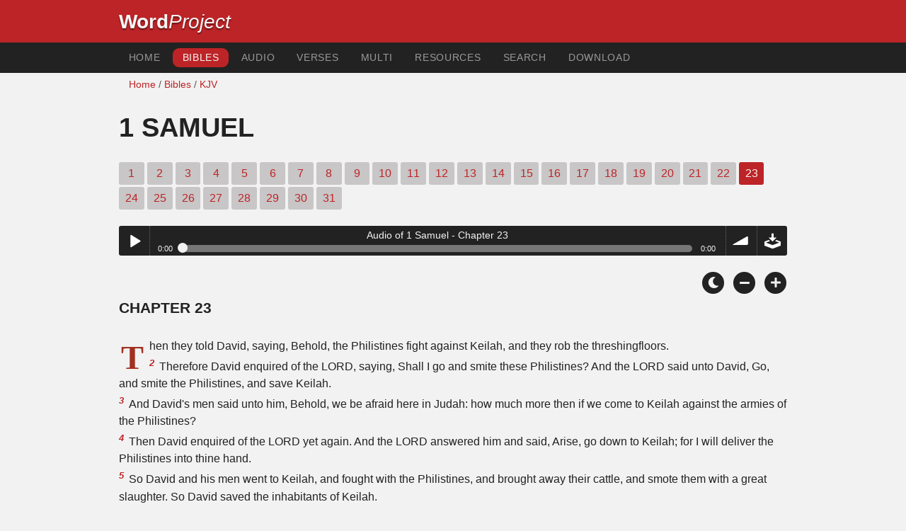

--- FILE ---
content_type: text/html; charset=utf-8
request_url: https://wordproject.org/bibles/kj/09/23.htm
body_size: 5197
content:
<!doctype html>
<html lang="en" color-mode="light">
<head>
<meta http-equiv="Content-Type" content="text/html; charset=UTF-8" />
<title>1 Samuel chapter 23</title>
<meta name="description" content="1 Samuel, chapter 23 of the King James Version of the Holy Bible - with audio narration" />
<meta name="keywords" content="Audio, Bible, Holy, Old testament, New testament, scriptures,  salvation, faith, heaven, hell, God, Jesus" />
<!-- Mobile viewport optimisation -->
<link rel="shortcut icon" href="../../../favicon.ico?v=2" type="image/x-icon" />
<link href="../../../apple-touch-icon.png" rel="apple-touch-icon" />
<meta name="viewport" content="width=device-width, initial-scale=1.0" />
<!-- CSS -->
    <link rel="prefetch" href="../../_new_assets/webfonts/Cabin.ttf">
    <link rel="stylesheet" type="text/css" href="../../_new_assets/css/css_index.css" />
    <!-- End CSS -->
    <!-- Scripts -->
    <script type="text/javascript" src="../../_new_assets/js/jquery-1.9.1.min.js"></script>
    <script type="text/javascript" src="../../_new_assets/js/jquery.dropotron.min.js"></script>
    <script type="text/javascript" src="../../_new_assets/js/skel.min.js"></script>
    <script type="text/javascript" src="../../_new_assets/js/skel-viewport.min.js"></script>
    <script type="text/javascript" src="../../_new_assets/js/util.js"></script>
    <script type="text/javascript" src="../../_new_assets/js/main.js"></script>
    <script type="text/javascript" src="../../_new_assets/js/displayoptions.js" defer></script>
    <!-- End Scripts -->
    <!-- Additional Scripts -->
    <script type="text/javascript" src="../../_new_assets/js/soundmanager2.js"></script>
    <script type="text/javascript" src="../../_new_assets/js/jquery.waypoints.js"></script>
    <script type="text/javascript" src="../../_new_assets/js/bar-ui.js"></script>
    <script type="text/javascript" src="../../_new_assets/js/sticky.js" defer></script>
    <script type="text/javascript" src="../../_new_assets/js/script.js" defer></script>
    <!-- End Additional Scripts -->
<!-- Google tag (gtag.js) -->
<script async src="https://www.googletagmanager.com/gtag/js?id=G-F4EKTRQ54P"></script>
<script>
  window.dataLayer = window.dataLayer || [];
  function gtag(){dataLayer.push(arguments);}
  gtag('js', new Date());

  gtag('config', 'G-F4EKTRQ54P');
</script>
<!--[if lt IE 9]>
<script src="http://html5shim.googlecode.com/svn/trunk/html5.js"></script>
<![endif]-->
<!--email-->
 <script>
        function emailCurrentPage(){
            window.location.href="mailto:?subject="+document.title+"&body="+escape(window.location.href);
        }
    </script>
<!--/email-->
<style>
	#textBody > 
		p:first-letter {
			float: left;
			font-size:  300%;
			<!--padding: 10px 20 10 40px;-->
			margin-right: 9px;
			color:#a23021; 
			line-height:100%; 
			padding:4px 8px 0 3px;
			font-family: Georgia;
		}
	</style>	
</head>
<body>
<header class="ym-noprint">
<div id="mytop" class="ym-wrapper">
<div class="ym-wbox">
<span class="wp"><strong><a class="wplink" href="../../../index.htm" target="_top">Word</a></strong><a class="wplink" href="../../../index.htm" target="_top"><em>Project</em></a></span>
</div>
</div>
</header>
<!--lang nav-->
<nav id="nav">
<div class="ym-wrapper">
<div class="ym-hlist">
<ul>
<li><a title="Home" href="../../../index.htm" target="_top">Home</a></li>
<li><a class="selected" title="Bibles" href="../../../bibles/index.htm" target="_self">Bibles</a></li>
<li><a title="Playlist of Bible Book(s)" href="../../../bibles/audio/01_english/b09.htm" target="_top">Audio</a></li>
<li><a title="Selected Bible Verses" href="../../../bibles/verses/english/index.htm" target="_top">Verses</a></li>
<li><a title="Parallel Bibles" href="../../../bibles/parallel/index.htm#j" target="_top">Multi</a></li>
<li><a title="Resourcces" href="../../../bibles/resources/index.htm" target="_top">Resources</a></li>
<li><a title="Search" href="../../../bibles/kj/search.html" target="_top">Search</a></li>
<li><a title="Download this Bible [language]" href="../../../download/bibles/index.htm" target="_top">Download</a></li>
</ul>
</div>
</div>
</nav>
<div class="ym-wrapper ym-noprint">
<div class="ym-wbox">

<div class=" ym-grid">
<div class="ym-g62 ym-gl breadCrumbs"> <a title="Home" href="../../../index.htm" target="_top">Home</a> / <a title="Bibles" href="../../index.htm" target="_self">Bibles</a> /  <a href="../index.htm" target="_self">KJV</a></div>
</div>
</div>
</div>
<div id="main" class="ym-clearfix" role="main">
<div class="ym-wrapper">
<div class="ym-wbox">
<!--div class="textOptions"-->
<div class="textHeader">
<h1>1 Samuel</h1>
<p class="ym-noprint">
<a href="1.htm#0" class="chap">1</a> 
<a href="2.htm#0" class="chap">2</a> 
<a href="3.htm#0" class="chap">3</a> 
<a href="4.htm#0" class="chap">4</a> 
<a href="5.htm#0" class="chap">5</a> 
<a href="6.htm#0" class="chap">6</a> 
<a href="7.htm#0" class="chap">7</a> 
<a href="8.htm#0" class="chap">8</a> 
<a href="9.htm#0" class="chap">9</a> 
<a href="10.htm#0" class="chap">10</a> 
<a href="11.htm#0" class="chap">11</a> 
<a href="12.htm#0" class="chap">12</a> 
<a href="13.htm#0" class="chap">13</a> 
<a href="14.htm#0" class="chap">14</a> 
<a href="15.htm#0" class="chap">15</a> 
<a href="16.htm#0" class="chap">16</a> 
<a href="17.htm#0" class="chap">17</a> 
<a href="18.htm#0" class="chap">18</a> 
<a href="19.htm#0" class="chap">19</a> 
<a href="20.htm#0" class="chap">20</a> 
<a href="21.htm#0" class="chap">21</a> 
<a href="22.htm#0" class="chap">22</a>
<span class="chapread">23</span>
<a href="24.htm#0" class="chap">24</a> 
<a href="25.htm#0" class="chap">25</a> 
<a href="26.htm#0" class="chap">26</a> 
<a href="27.htm#0" class="chap">27</a> 
<a href="28.htm#0" class="chap">28</a> 
<a href="29.htm#0" class="chap">29</a> 
<a href="30.htm#0" class="chap">30</a> 
<a href="31.htm#0" class="chap">31</a> 
</p>
</div>
<!--end of chapters-->
<!--Nav left right-->
<div id="fadeout" class="fadeout">
                    <a class="bible-nav-button nav-right chapter-nav right-1" href="24.htm#0" title="Chapter 24" data-vars-event-category="Bible Chapter" data-vars-event-action="Next"
                        data-vars-event-label="nextChapter"><i class="fas fa-chevron-right"></i></a>

<a class="bible-nav-button nav-left chapter-nav left-1" href="22.htm#0" title="Chapter 22" data-vars-event-category="Bible Chapter" data-vars-event-action="Previous"  data-vars-event-label="previousChapter"><i
                            class="fas fa-chevron-left"></i></a>
                </div>
<!--/Nav left right-->
<div id="0" class="textAudio ym-noprint">
<div class="sm2-bar-ui compact full-width flat">
<div class="bd sm2-main-controls">
<div class="sm2-inline-texture"></div>
<div class="sm2-inline-gradient"></div>
<div class="sm2-inline-element sm2-button-element">
<div class="sm2-button-bd">
<a href="#play" class="sm2-inline-button play-pause">Play / pause</a>
</div>
</div>
<div class="sm2-inline-element sm2-inline-status">
<div class="sm2-playlist">
<div class="sm2-playlist-target">

<noscript><p>JavaScript is required.</p></noscript>
</div>
</div>
<div class="sm2-progress">
<div class="sm2-row">
<div class="sm2-inline-time">0:00</div>
<div class="sm2-progress-bd">
<div class="sm2-progress-track">
<div class="sm2-progress-bar"></div>
<div class="sm2-progress-ball"><div class="icon-overlay"></div></div>
</div>
</div>
<div class="sm2-inline-duration">0:00</div>
</div>
</div>
</div>
<div class="sm2-inline-element sm2-button-element sm2-volume">
<div class="sm2-button-bd">
<span class="sm2-inline-button sm2-volume-control volume-shade"></span>
<a href="#volume" class="sm2-inline-button sm2-volume-control">volume</a>
</div>
</div>
<div class="sm2-inline-element sm2-button-element">
<div class="sm2-button-bd">
<a href="http://kjv.wordfree.net/bibles/app/audio/1/9/23.mp3" target="_blank" title="Right Click and select Save As to Download" class="sm2-inline-button download sm2-exclude"></a>
</div>
</div>
</div>
<div class="bd sm2-playlist-drawer sm2-element">
<div class="sm2-inline-texture">
<div class="sm2-box-shadow"></div>
</div>

<div class="sm2-playlist-wrapper">
<ul class="sm2-playlist-bd">
<li><a href="http://kjv.wordfree.net/bibles/app/audio/1/9/23.mp3">Audio of 1 Samuel - Chapter 23 </a></li>
</ul>
</div>
</div>
</div>
</div> <!--end audio-->
<br />
<!-- Display Options -->
            <div class="ym-noprint shareright">
                <span class="fa-stack color-mode__btn light--hidden"> <a title="Light mode"> <i
                            class="fas fa-circle fa-stack-2x"></i> <i class="fas fa-sun fa-stack-1x"></i> </a> </span>
                <span class="fa-stack color-mode__btn dark--hidden"> <a title="Dark mode"> <i
                            class="fas fa-circle fa-stack-2x"></i> <i class="fas fa-moon fa-stack-1x"></i> </a> </span>
                <span class="fa-stack text-decrease"> <a title="Decrease font size"> <i
                            class="fas fa-circle fa-stack-2x"></i> <i class="fas fa-minus fa-stack-1x"></i> </a> </span>
                <span class="fa-stack text-increase"> <a title="Increase font size"> <i
                            class="fas fa-circle fa-stack-2x"></i> <i class="fas fa-plus fa-stack-1x"></i> </a> </span>
            </div>
            <!-- End of Display Options  -->
<div class="textOptions">
<div class="textBody" id="textBody">
<h3>Chapter 23 </h3>
<!--... the Word of God:--><span class="dimver">   
</span>
<p><!--span class="verse" id="1">1 </span-->Then they told <span class="person">David</span>, saying, Behold, the Philistines fight against Keilah, and they rob the threshingfloors. 
<br /><span class="verse" id="2">2 </span>Therefore <span class="person">David </span>enquired of the LORD, saying, Shall I go and smite these Philistines? And the LORD said unto <span class="person">David</span>, Go, and smite the Philistines, and save Keilah. 
<br /><span class="verse" id="3">3 </span>And <span class="person">David</span>'s men said unto him, Behold, we be afraid here in <span class="person">Judah</span>: how much more then if we come to Keilah against the armies of the Philistines? 
<br /><span class="verse" id="4">4 </span>Then <span class="person">David </span>enquired of the LORD yet again. And the LORD answered him and said, Arise, go down to Keilah; for I will deliver the Philistines into thine hand. 
<br /><span class="verse" id="5">5 </span>So <span class="person">David </span>and his men went to Keilah, and fought with the Philistines, and brought away their cattle, and smote them with a great slaughter. So <span class="person">David </span>saved the inhabitants of Keilah. 
<br /><span class="verse" id="6">6 </span>And it came to pass, when Abiathar the son of Ahimelech fled to <span class="person">David </span>to Keilah, that he came down with an ephod in his hand. 
<br /><span class="verse" id="7">7 </span>And it was told <span class="person">Saul </span>that <span class="person">David </span>was come to Keilah. And <span class="person">Saul </span>said, God hath delivered him into mine hand; for he is shut in, by entering into a town that hath gates and bars. 
<br /><span class="verse" id="8">8 </span>And <span class="person">Saul </span>called all the people together to war, to go down to Keilah, to besiege <span class="person">David </span>and his men. 
<br /><span class="verse" id="9">9 </span>And <span class="person">David </span>knew that <span class="person">Saul </span>secretly practised mischief against him; and he said to Abiathar the priest, Bring hither the ephod. 
<br /><span class="verse" id="10">10 </span>Then said <span class="person">David</span>, O LORD God of <span class="place">Israel</span>, thy servant hath certainly heard that <span class="person">Saul </span>seeketh to come to Keilah, to destroy the city for my sake. 
<br /><span class="verse" id="11">11 </span>Will the men of Keilah deliver me up into his hand? will <span class="person">Saul </span>come down, as thy servant hath heard? O LORD God of <span class="place">Israel</span>, I beseech thee, tell thy servant. And the LORD said, He will come down. 
<br /><span class="verse" id="12">12 </span>Then said <span class="person">David</span>, Will the men of Keilah deliver me and my men into the hand of <span class="person">Saul</span>? And the LORD said, They will deliver thee up. 
<br /><span class="verse" id="13">13 </span>Then <span class="person">David </span>and his men, which were about six hundred, arose and departed out of Keilah, and went whithersoever they could go. And it was told <span class="person">Saul </span>that <span class="person">David </span>was escaped from Keilah; and he forbare to go forth. 
<br /><span class="verse" id="14">14 </span>And <span class="person">David </span>abode in the wilderness in strong holds, and remained in a mountain in the wilderness of Ziph. And <span class="person">Saul </span>sought him every day, but God delivered him not into his hand. 
<br /><span class="verse" id="15">15 </span>And <span class="person">David </span>saw that <span class="person">Saul </span>was come out to seek his life: and <span class="person">David </span>was in the wilderness of Ziph in a wood. 
<br /><span class="verse" id="16">16 </span>And Jonathan <span class="person">Saul</span>'s son arose, and went to <span class="person">David </span>into the wood, and strengthened his hand in God. 
<br /><span class="verse" id="17">17 </span>And he said unto him, Fear not: for the hand of <span class="person">Saul </span>my father shall not find thee; and thou shalt be king over <span class="place">Israel</span>, and I shall be next unto thee; and that also <span class="person">Saul </span>my father knoweth. 
<br /><span class="verse" id="18">18 </span>And they two made a covenant before the LORD: and <span class="person">David </span>abode in the wood, and Jonathan went to his house. 
<br /><span class="verse" id="19">19 </span>Then came up the Ziphites to <span class="person">Saul </span>to Gibeah, saying, Doth not <span class="person">David </span>hide himself with us in strong holds in the wood, in the hill of Hachilah, which is on the south of Jeshimon? 
<br /><span class="verse" id="20">20 </span>Now therefore, O king, come down according to all the desire of thy soul to come down; and our part shall be to deliver him into the king's hand. 
<br /><span class="verse" id="21">21 </span>And <span class="person">Saul </span>said, Blessed be ye of the LORD; for ye have compassion on me. 
<br /><span class="verse" id="22">22 </span>Go, I pray you, prepare yet, and know and see his place where his haunt is, and who hath seen him there: for it is told me that he dealeth very subtilly. 
<br /><span class="verse" id="23">23 </span>See therefore, and take knowledge of all the lurking places where he hideth himself, and come ye again to me with the certainty, and I will go with you: and it shall come to pass, if he be in the land, that I will search him out throughout all the thousands of <span class="person">Judah</span>. 
<br /><span class="verse" id="24">24 </span>And they arose, and went to Ziph before <span class="person">Saul</span>: but <span class="person">David </span>and his men were in the wilderness of Maon, in the plain on the south of Jeshimon. 
<br /><span class="verse" id="25">25 </span><span class="person">Saul </span>also and his men went to seek him. And they told <span class="person">David</span>: wherefore he came down into a rock, and abode in the wilderness of Maon. And when <span class="person">Saul </span>heard that, he pursued after <span class="person">David </span>in the wilderness of Maon. 
<br /><span class="verse" id="26">26 </span>And <span class="person">Saul </span>went on this side of the mountain, and <span class="person">David </span>and his men on that side of the mountain: and <span class="person">David </span>made haste to get away for fear of <span class="person">Saul</span>; for <span class="person">Saul </span>and his men compassed <span class="person">David </span>and his men round about to take them. 
<br /><span class="verse" id="27">27 </span>But there came a messenger unto <span class="person">Saul</span>, saying, Haste thee, and come; for the Philistines have invaded the land. 
<br /><span class="verse" id="28">28 </span>Wherefore <span class="person">Saul </span>returned from pursuing after <span class="person">David</span>, and went against the Philistines: therefore they called that place Selahammahlekoth. 
<br /><span class="verse" id="29">29 </span>And <span class="person">David </span>went up from thence, and dwelt in strong holds at Engedi. 
</p>
<!--... sharper than any twoedged sword... -->
</div> <!-- /textBody -->
</div><!-- /textOptions -->
</div><!-- /ym-wbox end -->
</div><!-- /ym-wrapper end -->
</div><!-- /main -->
  <div class="ym-wrapper">
    <div class="ym-wbox">
      <div class="shareright ym-noprint spacingdiv">
        <span class="fa-stack"> <a title="Click to print this page" href="javascript:window.print()"> <i
              class="fas fa-circle fa-stack-2x"></i> <i class="fas fa-print fa-stack-1x"></i> </a> </span>
        <span class="fa-stack"> <a title="Click to share this page via email" href="javascript:emailCurrentPage()"> <i
              class="fas fa-circle fa-stack-2x"></i> <i class="fas fa-envelope fa-stack-1x"></i> </a> </span>
        <span class="fa-stack"> <a title="Go to top of page" href="#mytop"> <i class="fas fa-circle fa-stack-2x"></i> <i
              class="fas fa-arrow-up fa-stack-1x"></i> </a> </span>
      </div>
    </div>
</div>
<p></p>
<p></p>
<p></p>
<footer class="ym-noprint">
    <div class="ym-wrapper">
<div id="redborder" class="ym-wbox ym-noprint">
<p class="alignCenter">Wordproject® is a registered name of the <a href="https://www.abiblica.org/index.html" target="_top">International Biblical Association</a>, a non-profit organization registered in Macau, China.	</p>
<p class="alignCenter"><a href="../../../contact/new/index.htm" target="_top">Contact</a> | <a href="../../../contact/new/disclaim.htm" target="_top"> Disclaimer</a> | 
<a href="../../../contact/new/state.htm" target="_top">Statement of Faith</a> | 
<a href="../../../contact/new/mstate.htm" target="_top">Mission</a> | 
<a href="../../../contact/new/copyrights.htm" target="_top">Copyrights</a>
                </p>
            
            </div>
        </div>
    </footer>
<script defer src="https://static.cloudflareinsights.com/beacon.min.js/vcd15cbe7772f49c399c6a5babf22c1241717689176015" integrity="sha512-ZpsOmlRQV6y907TI0dKBHq9Md29nnaEIPlkf84rnaERnq6zvWvPUqr2ft8M1aS28oN72PdrCzSjY4U6VaAw1EQ==" data-cf-beacon='{"version":"2024.11.0","token":"c819a5c307f74a31accf1a77c1c6a280","server_timing":{"name":{"cfCacheStatus":true,"cfEdge":true,"cfExtPri":true,"cfL4":true,"cfOrigin":true,"cfSpeedBrain":true},"location_startswith":null}}' crossorigin="anonymous"></script>
</body>

</html>


--- FILE ---
content_type: text/css; charset=utf-8
request_url: https://wordproject.org/bibles/_new_assets/css/style.css
body_size: 12244
content:
@charset "utf-8";
/* CSS Document */
/* Page Layout CSS */
:root {
  color-scheme: dark light;
}
:root[color-mode="light"] {
  --background1: #f2f2f2;
  --background2: #c8c6c6;/*#E7E6E4;*/
  --background3: #e5e5e5;
  --background4: #c8c6c6;
  --font1: #222222;
  --font2: #555555;
  --font3: #222222;
  --font4: #f1f1f1;
  --font5: #c8c6c6;
  --accent1: #BD2427;
  --accent2: #B2B2B2;
  --button1: #222222;
  --button2: #c8c6c6;/*#BD2427;*/
  --button3: #f2f2f2;
  --button4: #BD2427;
  --button5: #c7c6c6;
}

/* Dark Mode */
:root[color-mode="dark"] {
  --background1: #000000;
  --background2: #222222;
  --background3: #333333;
  --background4: #c8c6c6;
  --font1: #f2f2f2;
  --font2: #999999;
  --font3: #222222;
  --font4: #f1f1f1;
  --font5: #c8c6c6;
  --accent1: #BD2427;
  --accent2: #4D4D4D;
  --accent3: #BD2427;
  --button1: #222222;
  --button2: #c8c6c6;/*#BD2427;*/
  --button3: #f2f2f2;
  --button4: #BD2427;
  --button5: #c7c6c6;
}

/* Any element with the class "light--hidden" will be hidden when the site is set to Light Mode */
:root[color-mode="light"] .light--hidden {
    display: none;
}

/* Any element with the class "dark--hidden" will be hidden when the site is set to Dark Mode */
:root[color-mode="dark"] .dark--hidden {
    display: none;
}
@media screen{
	.stuck{
		position:fixed;
		top:0;
		max-width:59em;
		clear:both;
		width: 100%;
}
	body{
		overflow-y:scroll
}
	.ym-wrapper{
		max-width:60em;
		margin:0 auto
}
	.ym-wbox{
		padding-top:.5em;
		padding-right:.5em;
		padding-bottom:.5em;
		padding-left:.5em
}
	body>header,body>nav,body>#main,body>footer{
		min-width:760px
}
	header{
		background:#BD2427;
		color: #f2f2f2;
		font-size: 2em;
	}
	header h1{
		background:0 0;
		font-weight:400;
		font-size:1.777em;
		line-height:.85em;
		margin:0
}
	#main .info{
		margin-bottom:1.5em
}
	footer{
		color: #222222;
		font-size: .9em;
		background-color: var(--background2, #E7E6E4);
}
	footer p{
		margin:0;
		color: var(--font1, #222222);
}
	header .ym-wbox,footer .ym-wbox{
		padding-top: 1em;
		padding-right: .5em;
		padding-bottom: 1em;
		padding-left: .5em
}
	.ym-gbox{
		padding:0 1.5em
}
	.ym-gbox-left{
		padding:0 1.5em 0 0
}
	.ym-gbox-right{
		padding:0 0 0 1.5em
}
	section.box{
		padding:0 1.5em 1.5em
}
	#main aside.ym-gbox-right{
		background-color:#f6f6f6
}
	.ym-skiplinks a.ym-skip:focus,.ym-skiplinks a.ym-skip:active{
		color:#f6f6f6;
		background:#333333;
		border-bottom:1px #000 solid;
		padding:10px 0;
		text-align:center;
		text-decoration:none
}
.logo {
	background-image: url(../img/WP-Logo-White.svg);
	background-size: fill;
	background-repeat: no-repeat;
	background-position: left;
	background-position: 10px 0px;
}
}
@media screen and (min-width:0px){
	body>header,body>nav,body>#main,body>footer{
		min-width:0
}
}
@media screen and (max-width:980px){
	.ym-wbox {
		padding-right: 1em;
		padding-left: 1em
	}
		footer .ym-wbox{
		padding-top: 1em;
		padding-right: 1em;
		padding-bottom: 1em;
		padding-left: 1em;
}
	.stuck{
		position:fixed;
		top:0;
		left:0;
		max-width:60em;
		clear:both;
		width:100%;
}
	.secondary{
		border-top:1px #888 solid;
		margin-top:1.5em!important
}
	#main aside .ym-gbox-right{
		border:0
}
	.linearize-level-1,.linearize-level-1>[class*=ym-g],.linearize-level-1>[class*=ym-col]{
		display:block;
		float:none;
		padding:0;
		margin:0;
		width:100%!important
}
	.linearize-level-1>[class*=ym-g]>[class*=ym-gbox],.linearize-level-1>[class*=ym-col]>[class*=ym-cbox]{
		overflow:hidden;
		padding:0;
		margin:0
}
	.ym-searchform{
		display:block;
		float:none;
		width:auto;
		padding-right:10px;
		text-align:right
}
	.ym-searchform input[type=search]{
		width:10%
}
}
@media screen and (max-width:550px){
	footer .ym-wbox,.ym-wbox,.ym-searchform,nav .ym-hlist ul{
		padding-left:10px;
		padding-right:10px
}
	.linearize-level-2,.linearize-level-2>[class*=ym-g],.linearize-level-2>[class*=ym-col]{
		display:block;
		float:none;
		padding:0;
		margin:0;
		width:100%!important
}
	.linearize-level-2>[class*=ym-g]>[class*=ym-gbox],.linearize-level-2>[class*=ym-col]>[class*=ym-cbox]{
		overflow:hidden;
		padding:0;
		margin:0
}
	.ym-searchform,nav .ym-hlist ul,nav .ym-hlist li{
		display:block;
		float:none;
		width:auto;
		text-align:left
}
	.ym-searchform input[type=search]{
		width:71%
}
}
/* Typography CSS */
@media all{
	html *{
		font-size: 1em;
	}
	textarea,pre,code,kbd,samp,var,tt{
		font-family: Cabin, Arial, 'Segoe UI', Roboto, Oxygen, Ubuntu, Cantarell, sans-serif;
}
	body{
		font-family: Cabin, Arial, 'Segoe UI', Roboto, Oxygen, Ubuntu, Cantarell, sans-serif;
		background-color: var(--background1, #f2f2f2);
		text-align: left;
		color: var(--font1, #222222);
		transition: background 0.3s ease-in;
		transition: color 0.3s ease-in;
		font-size: 1em;
}
	h1x,h2,h3,h4,h5,h6,h1{
		font-weight: 700;
		margin: .2em 0 0;
		line-height: 1em;
		text-transform: uppercase;
}
	h1{
		text-transform:uppercase;
		text-align:left;
		font-size:2.369em;
		font-weight:700;
		margin-top: .5em;
		margin-bottom: .5em;
			}
.rightheader {
  text-align:right;
 }

	h1.vers{
		padding:5px;
		text-transform:uppercase;
		text-align:left;
		font-size:1em;
		font-weight:700;
		line-height:140%;
		margin-bottom:1.8em
}
	h2{
		display: block;
		font-size: 1.777em;
		margin-inline-start: 0;
		margin-inline-end: 0;
		font-weight: 700;
		text-transform: uppercase;
		line-height: 100%;
		text-align: left;
		margin-top: 2em;
	}
	h6{
		font-size:1em;
		margin-top:1em;
		margin-right:0;
		margin-bottom:.5em;
		margin-left:0;
		font-weight:400;
		font-variant:normal;
		line-height:100%
}
	h4{
		font-weight:700;
		font-size:1.333em;
		line-height:100%;
		margin-top: 2em;
		text-transform:uppercase
}
	.h4center{
		font-weight:700;
		font-size:1.333em;
		line-height:1.5em;
		margin-right:0;
		margin-bottom:1em;
		margin-top: 1em;
		margin-left:0;
		text-transform:uppercase;
		text-align: center;
}
	h5{
		font-weight:700;
		font-size:1.333em;
		line-height:1.5em;
		margin-right:0;
		margin-bottom:1em;
		margin-left:0;
		text-transform:uppercase
}
	h3{
		font-weight:700;
		font-size:1.333em;
		line-height:1.5em;
}
	ul,ol,dl{
		font-size:1em;
		line-height:1.5em;
		margin:0 0 0 1em
}
	ul{
		list-style-type:disc
}
	ol{
		list-style-type:decimal
}
	ul ul{
		list-style-type:circle;
		margin-top:0
}
	ol ol{
		list-style-type:lower-latin;
		margin-top:0
}
	ol ul{
		list-style-type:circle;
		margin-top:0
}
	li{
		line-height:1.5em;
		margin-left:.8em;
		text-indent:0px
}
	dt{
		font-weight:700
}
	dd{
		margin:0 0 1.5em .8em
}
	p{
		font-size: 1em;
		line-height: 1.2em;
		padding-top: .5em;
		padding-bottom: .5em;
		padding-left: 0em;
}
	blockquote,cite,q{
		font-style:italic
}
	blockquote{
		margin:1.5em 0 0 1.5em;
}
	strong,b{
		font-weight:700
}
	em,i{
		font-style:italic
}
	big{
		font-size:116.667%
}
	small{
		font-size:85.71%
}
	pre,code,kbd,tt,samp,var{
		font-size:100%
}
	pre{
		line-height:1.5em;
		margin:1.5em 0 0;
		white-space:pre;
		white-space:pre-wrap;
		word-wrap:break-word
}
	pre,code{
		color:#800
}
	kbd,samp,var,tt{
		color:#666;
		font-weight:700
}
	var,dfn{
		font-style:italic
}
	acronym,abbr{
		font-variant: normal;
		cursor: help
}
	sub,sup{
		font-size:75%;
		line-height:0;
		position:relative;
		vertical-align:baseline
}
	sup{
		top:-.5em
}
	sub{
		bottom:-.25em
}
	mark{
		background:#ff0;
}
	hr{
   		border: 0;
   		height: 0px;
		border-bottom: .1em dashed var(--accent2, #B2B2B2);
		margin-top: 1.5em;
		margin-bottom: 1.5em;
}
	a{
		color: #BD2427;
		text-decoration: none
}
	a:active{
		outline:none
}
	a:hover,a:focus{
		color: #BD2427
}
	img,figure{
		margin:0
}
	.flexible{
		margin-top:1.5em;
		max-width:100%;
		height:auto
}
	* html .flexible{
		width:98%
}
	.bordered{
		margin-top:1.5em;
		border:2px #eee solid;
		border:2px #f6f6f6 solid;
		-webkit-box-shadow:0 0 3px rgba(0,0,0,.25);
		-moz-box-shadow:0 0 3px rgba(0,0,0,.25);
		box-shadow:0 0 3px rgba(0,0,0,.25)
}
	.left-padding{
		padding-left: .5em;
	}
	.right-padding{
		padding-right: .5em;
	}
	.word{
		color:#BD2427
}
	.highlight{
		color: #BD2427;
	}
	.highlight2{
		font-weight: 700
}
	.topdate{
		color:var(--accent1, #BD2427 );
		font-size:11pt;
		font-style:italic;
		letter-spacing:-.1px;
		padding:0 0 0 8px;
		display:inline-block;
		position:relative;
}
	.dimmed{
		color:var(--font2, #555555);
		font-weight: 700;
}
	.dimver{
		color:var(--font2, #555555);
		font-size:70%;
		font-style:italic;
		font-variant:normal;
		padding-top:.9em;
		padding-left:5.1em;
		padding-bottom:.5px;
		text-transform:uppercase
}
	.faded{
		color:var(--font2, #555555);
		text-transform: none;
		font-style: normal;
		font-variant: normal
}
	.fadepar{
		color:var(--font2, #555555);
		font-size:90%;
		text-transform:none;
		font-style:normal;
		font-variant:normal;
		margin-left:80px
}
	.engdim{
		color:var(--font2, #555555);
		font-size:80%;
		text-transform:none;
		font-style:italic;
		font-variant:normal
}
	.pygb{
		color:var(--font2, #555555);
	}
	.faded2{
		color:var(--font2, #555555);
		font-size:60%;
		text-transform:none;
		font-style:normal;
		font-variant:normal;
		margin-top:.1em;
		padding-top:.1em
}
	.faded3{
		color:var(--font2, #555555);
		font-size:.8em;
		margin-left:15px;
		display:block
}
	.faded4{
		color:var(--font2, #555555);
		font-size:.8em;
		text-transform:none;
		font-style:normal;
		font-variant:normal
}
	.hid{
		color:var(--background1, #f2f2f2);
		font-size:.8em;
		text-transform:none;
		font-style:normal;
		font-variant:normal;
		padding-top:.1em;
		padding-bottom:.5px
}
	.hidfaded{
		color:var(--font2, #555555);
		font-size:.8em;
		text-transform:none;
		font-style:normal;
		font-variant:normal;
		padding-top:.1em;
		padding-bottom:.5px
}
	.fadedtab{
		color:var(--font2, #555555);
		font-size:90%;
		text-transform:none;
		font-style:normal;
		font-variant:normal;
		margin-left:30px;
		display:block
}
	.box{
		border-radius:.3em;
		border-width:1px;
		border-style:solid;
		border-color:#555555;
		border-color:rgba(0,0,0,.3);
		-webkit-box-shadow:1px 1px 3px rgba(0,0,0,.2) inset;
		-moz-box-shadow:1px 1px 3px rgba(0,0,0,.2) inset;
		box-shadow:1px 1px 3px rgba(0,0,0,.2) inset;
		color:#333333;
		color:rgba(0,0,0,.8);
		padding:1.4286em;
		margin:1.5em 0 0
}
	.box>*:first-child{
		margin-top:0
}
	.label{
		padding:4px;
		display:inline-block;
		vertical-align: baseline;
		letter-spacing:normal;
		white-space:nowrap;
		-webkit-border-radius:3px;
		-moz-border-radius:3px;
		border-radius:3px;
		background:var(--accent1, #BD2427);
		color:#f2f2f2;
		text-transform:uppercase;
		font-size:.7em;
		line-height:1em;
		font-weight:700
}
	.wp{
		color: #f2f2f2;
}
	.info{
		background:#f2f2f2
}
	.success{
		background:#8c8
}
	.warning{
		background:#cc8
}
	.error{
		background:#c88
}
	.float-left{
		float:left;
		display:inline;
		margin:1.5em 1em 0 0
}
	.float-right{
		float:right;
		display:inline;
		margin:0
}
	.alignCenter{
		display:block;
		text-align:center;
		margin:1.5em auto 0
}
	.alignRight{
		display:block;
		text-align:right;
		margin:0
}
	table.narrow th,table.narrow td{
		padding:0 .5em;
		line-height:1.4286em
}
	table.bordertable{
		border:1px #ccc solid
}
	table caption{
		font-variant:small-caps
}
	th *:first-child,td *:first-child{
		margin-top:0
}
	th.nowrap,td.nowrap{
		white-space:nowrap
}
	thead th{
		text-align:left;
		color: #222222;
		border-bottom:2px #222222 solid
}
	.bordertable thead th{
		background:#f2f2f2;
		border-right:1px #f2f2f2 solid;
		border-bottom:1px #f2f2f2 solid
}
	.bordertable tbody th[scope=row]{
		background:#f2f2f2
}
	tbody th{
		text-align:left
}
	.bordertable tbody th{
		border-right:1px solid #ccc
}
	tbody td{
	}
	.bordertable tbody td{
		border-right:1px solid #ccc
}
	tbody tr:hover th,tbody tr:hover td{
		
}
}
/* for drop cap for future paragraph view */
.paragraphview:first-child:first-letter {
	float:left;
	color:#BD2427;
	font-size:420%;
	line-height:100%;
	padding:4px 8px 0 3px;
}
/* hack to fix dropcap alignment for Firefox only */
body:not(:-moz-handler-blocked) .paragraphview:first-child:first-letter {
	margin-top: 0.15em;
}
.centerdiv {
	overflow: hidden;
	text-align: center;
}
p.search_margin {
	margin-left: 50px
}
.f1 {
	font-size: 1em;
	line-height:1em;
}
.f2 {
	font-size: 0.8em;
	line-height:1em;
}
.f3 {
	font-size: 0.6em;
	line-height:1em;
}
.imageatt {
	width:25px;
	height:25px;
	text-align:absbottom;
}

@media screen and (min-width: 10em){
	a.wplink:link {
		background: transparent;
		color: #f6f6f6;
		font-size: 1.777em;
		line-height: 1em;
		margin: 0.2em 0 0;
		text-shadow: 0px 2px 2px rgba(0,0,0,.5);
		
}
	a.wplink:visited {
		background: transparent;
		color: #f6f6f6;
		font-size: 1.777em;
		line-height: 100%;
		margin: 0.2em 0 0;
		text-shadow: 0px 2px 2px rgba(0,0,0,.5);
	}
	a.wplink:hover {
		background: transparent;
		color: #f6f6f6;
		font-size: 1.777em;
		line-height: 100%;
		margin: 0.2em 0 0;
		text-shadow: 0px 2px 2px rgba(0,0,0,.7);
	}
	/* Style arrow left and right - see fade in and out at script.js line 40*/
.bible-nav-button {
/*top: 50%;*/
top: 90%;
}
	.chapter-nav {
	width: 2em;
	height: 2em;
	background-color: var(--background4, #E7E6E4);
	justify-content: center;
	position: fixed;
	align-items: center;
	display: flex;
	border-radius: 100%;
	color:var(--font4, #222222);
	}
	.chapter-nav:hover {
	background-color:var(--button2, #BD2427);
	color:var(--button3, #f2f2f2);
	}
	
	.chapter-nav:hover {
	background-color:var(--button5, #BD2427);
	color:var(--button3, #f2f2f2);
}
	.chapter-nav:active {
	background-color:var(--button5, #BD2427);
	color:var(--button3, #f2f2f2);
}
	.chapter-nav:visited {
	background-color:var(--button5, #222222);
	color:var(--button3, #f2f2f2);
	}
	.pa3-m {
		padding: 1rem;
	}
	.dim, .dim:focus, .dim:hover {
		transition: opacity .15s ease-in;
	}
	.dim {
		opacity: 1;
	}
	.pa2 {
		padding: .5rem;
	}
	.justify-center {
		justify-content: center;
	}
	.items-center {
		align-items: center;
	}
	.flex {
	}
	.right-1 {
		right: 1rem;
		bottom: 50px;
	}
	.left-1 {
		left: 0.5rem;
		/*2rem;
		*/
	}
	.br-100 {
		border-radius: 100%;
	}
	.b--black-20 {
		border-color: rgba(0,0,0,0.2);
	}
	.ba {
		border-style: solid;
		border-width: 1px;
	}
	[role="button"], a, button {
		cursor: pointer;
	}
	a {
		-webkit-text-decoration-skip: objects;
	}
	*, :after, :before {
		box-sizing: border-box;
	}
	.tc {
		text-align: center;
	}
	.yv-green {
		color: #6ab750;
	}
	.f6-m {
		font-size: .875rem;
	}
	.bg-transparent {
		background-color: transparent;
	}
}
/* Style Dropdown Button */
.dropbtn {
	background-color: transparent;
	/*#f6f6f6fff;
	*/
	color:var(--accent1, #BD2427);
	border: none;
	cursor: pointer;
	font-size: 75%;
	padding-top: 0.5em;
	text-transform: none;
	font-style: normal;
	font-weight: bold;
	float: right;
}
/* The container <div> - needed to position the dropdown content.dropdown {
	position: relativex;
	display: inline-blockx;
	float: rightx;
}
*/
/* Dropdown Content (Hidden by Default) */
.dropdown-content {
	display: none;
	position: absolute;
	background-color: #f6f6f6;
	min-width: 160px;
	box-shadow: 0px 8px 16px 0px rgba(0,0,0,0.2);
	z-index: 1;
}
/* Links inside the dropdown */
.dropdown-content a {
	color: #BD2427;
	font-size: 75%;
	padding-top: 0.5em;
	padding: 12px 16px;
	text-decoration: none;
	display: block;
	font-style: normal;
	font-weight: bold;
}
/* Change color of dropdown links on hover */
.dropdown-content a:hover {
	background-color: #f2f2f2
}
/* Show the dropdown menu on hover */
.dropdown:hover .dropdown-content {
	display: block;
}
/* Change the background color of the dropdown button when the dropdown content is shown */
.dropdown:hover .dropbtn {
	background-color: #f6f6f6;
}
.w3_whatsapp_btn {
	background-image: url('icon.png');
	border: 1px solid rgba(0, 0, 0, 0.1);
	display: inline-block !important;
	position: relative;
	letter-spacing: .4px;
	cursor: pointer;
	font-weight: 400;
	text-transform: none;
	color: #f6f6f6;
	border-radius: 2px;
	background-color: #5cbe4a;
	background-repeat: no-repeat;
	line-height: 1.2;
	text-decoration: none;
	text-align: left;
}
.w3_whatsapp_btn_small {
	font-size: 12px;
	background-size: 16px;
	background-position: 5px 2px;
	padding: 3px 6px 3px 25px;
}
.w3_whatsapp_btn_medium {
	font-size: 16px;
	background-size: 20px;
	background-position: 4px 2px;
	padding: 4px 6px 4px 30px;
}
.w3_whatsapp_btn_large {
	font-size: 16px;
	background-size: 20px;
	background-position: 5px 5px;
	padding: 8px 6px 8px 30px;
	color: #f6f6f6;
}
a.whatsapp {
	color: #f6f6f6;
}
/*old starts here*/
a.special {
	color: #df6d6d;
	outline: 0;
	font-size: 11px;
	text-decoration: underline;
}
.chap {
	width: 2.24em;
	text-align: center;
	margin-top: .2em;
	font-size: 100%;
	font-weight: normal;
	display:inline-block;
	line-height:200%;
	border-radius: 0.2em;
	background-color:var(--background2, #E7E6E4);
	transition: background 0.3s ease-in;
}
.chap2 {
	background-color: #F98A3F;
	border: 1px solid #333333;
	border-color: #737373;
	padding-left: 7px;
	padding-right: 7px;
	font-size: 100%;
	font-weight: normal;
	color: #EEFFFF;
	line-height:200%;
	border-radius: 0.2em;
	display: inline-block;
	/*new 2019*/
}
.front-back-nav {
	text-align: center;
	margin-top: .5rem;
	font-size: 1rem;
	font-weight: 600;
	display:inline-block;
	line-height:1rem;
	border-radius: 9px;
	background-color:var(--background2, #E7E6E4);
	transition: background 0.3s ease-in;
	padding: .7rem 1rem;
	text-transform: uppercase;
}
a.front-back-nav:hover {
	color: #f2f2f2;
	background-color:var(--accent1, #BD2427);
}
.ymgrey {
	display: inline-block;
	white-space: nowrap;
	background-color:var(--background2, #E7E6E4);
	-webkit-border-radius: 0.2em;
	-moz-border-radius: 0.2em;
	border-radius: 0.2em;
	color:var(--font1, #f2f2f2);
	cursor: pointer;
	font-size:.7em;
	margin: 0.1em;
	overflow: visible;
	/* removes extra side spacing in IE */
	text-decoration: none !important;
	padding-top: .2em;
	padding-right: 0.5em;
	padding-bottom: 0.3em;
	padding-left: 0.5em;
	line-height: 1.2em;
	-webkit-appearance: none;
	-moz-appearance: none;
	appearance: none;
	-webkit-box-shadow: 0px 1px 1px rgba(0,0,0,.2);
	-moz-box-shadow: 0px 1px 1px rgba(0,0,0,.2);
	box-shadow: 0px 1px 1px rgba(0,0,0,.2);
	text-transform: uppercase;
}
.chapread {
	width: 2.2em;
	text-align: center;
	margin-top: .2em;
	font-size: 100%;
	font-weight: normal;
	display:inline-block;
	line-height:200%;
	border-radius: 0.2em;
	background:var(--accent1, #BD2427);
	color: #f2f2f2
}
a.chap:hover {
	font-size: 100%;
	color: #f2f2f2;
	background-color:var(--accent1, #BD2427);
	text-decoration: none
}
/* increase decrease button*/
.ym-button2{
	display: inline-block;
	white-space: nowrap;
	background-color:var(--button1, #222222);
	-webkit-border-radius: 26px;
	-moz-border-radius: 26px;
	border-radius: 26px;
	color:var(--button3, #f2f2f2);
	cursor: pointer;
	font-size:14px;
	overflow: visible;
	/* removes extra side spacing in IE */
	text-decoration: none !important;
	padding-top: 6px;
	padding-right: 6px;
	padding-bottom: 6px;
	padding-left: 6px;
	line-height: 14px;
	-webkit-appearance: none;
	-moz-appearance: none;
	appearance: none;
	-webkit-box-shadow: 0px 1px 1px rgba(0,0,0,.2);
	-moz-box-shadow: 0px 1px 1px rgba(0,0,0,.2);
	box-shadow: 0px 1px 1px rgba(0,0,0,.2);
	height: 26px;
	width: 26px;
	align-items: center;
	margin-right: 2px;
	margin-left: 2px;
	border: none;
}
.ym-button2:hover {
	background-color:var(--button1, #BD2427);
	color:var(--button3, #f2f2f2);
}
.ym-button2:active {
	background-color:var(--button1, #BD2427);
	color:var(--button3, #f2f2f2);
}
.ym-button2:visited {
	background-color:var(--button1, #222222);
	color:var(--button3, #f2f2f2);
}
.social-slide {
	height: 48px;
	width: 48px;
	margin: 0px 0px 0px 10px;
	float: right;
	-webkit-transition: all ease 0.3s;
	-moz-transition: all ease 0.3s;
	-o-transition: all ease 0.3s;
	-ms-transition: all ease 0.3s;
	transition: all ease 0.3s;
}
.shareright {
	margin: 0em 0em 0em 0em;
	text-align: right;
	font-size: 1rem;
}
.shareleft {
	margin: 0em 0em 0em 0em;
	text-align: left;
	font-size: 1rem;
}
.shareleft .fa-stack a .fa-stack-1x {
	color: #f2f2f2;
	transition: all 0.2s;
	font-size: 1em;
}
.shareleft .fa-stack a .fa-stack-2x {
	color: #222222;
	transition: all 0.2s;	
	font-size: 2em;
}

.shareleft .fa-stack a:hover .fa-stack-1x {
    color: #f2f2f2;
}

.shareleft .fa-stack a:hover .fa-stack-2x {
    color: #BD2427;
}
.logo {
	font-size:1.8em;
	color:#f6f6f6;
}
.shareright .fa-stack {
	width: 2em;
	margin-left: 0.5rem;
	font-size: 1em;
}
.shareright .fa-stack a .fa-stack-1x {
	color: #f2f2f2;
	transition: all 0.2s;
	font-size: 1em;
}
.shareright .fa-stack a .fa-stack-2x {
	color: #222222;
	transition: all 0.2s;	
	font-size: 2em;
}

.shareright .fa-stack a:hover .fa-stack-1x {
    color: #f2f2f2;
}

.shareright .fa-stack a:hover .fa-stack-2x {
    color: #BD2427;
}
.logo {
	font-size:1.8em;
	color:#f6f6f6;
}
.background {
	background-color:var(--background2, #E7E6E4);
  	transition: background 0.3s ease-in;
	transition: color 0.3s ease-in;
	padding: 1em;
	margin-top: 1em;
	margin-bottom: 1em;
	border-radius: 9px;
}
.background2 {
	/*used in resources index*/
	background-color: #AAA0A0;
	padding: 1em;
	margin-top: 1em;
	margin-bottom: 1em;
	border-radius: 9px;
}
.quote {
	/*VOTD*/
	font-variant: normal;
	line-height: 1.5em;
	font-style: italic;
	font-weight: 500;
}
.large {
	/*VOTD*/
	font-size: 1.3em;
}
.red {
	color:var(--accent1, #BD2427);
}
.word {
	color:var(--accent1, #BD2427);
}
.centered {
	text-align:center;
}
.bold {
	font-weight:bold
}
.full-width {
	width: 100%;
}
.text_ind {
	font-size: 18px;
	font-weight: normal;
	font-style: normal;
}
.text_ind2 {
	font-size: 115%;
	padding-top: 10.5em;
	font-style: oblique;
	color: #222080;
	font-weight: bold;
	/* [disabled]padding-left: 0.8em;
	*/
}
.toccolours{
	border:1px solid #aaa;
	background-color:#f6f6f6;
	padding:5px;
	font-size:100%
}
div.thumbinner{
	border:1px solid #cccccc;
	padding:3px !important;
	background-color:White;
	font-size:100%;
	text-align:center;
	overflow:hidden
}
.textWarning {
		color:var(--font2, #555555);
		font-size:.8em;
		text-transform:none;
		font-style:normal;
		font-variant:normal
}
.textOptions {
	margin-bottom: 0px;
	margin-top: 0px;
}
.textAudio {
 height: auto
}
.textHeader {
	margin-bottom: 15px;
	padding-bottom: 0px;
	line-height: 140%;
	/* [disabled]margin-top: 15px;
	*/
}
.textBody p {
	margin-bottom: 0px;
	line-height: 1.5em !important;
}
#textBody br {
	margin-top: 3px !important;
}
#textBody a {
	color:var(--font1, #222222);
}
#textBody a:visited {
	text-decoration: none;
	color:var(--font1, #222222);
	background: transparent;
}
#textBody a:hover {
	text-decoration: none;
	color:var(--accent1, #222222);
	background-color:var(--background2, #333333);
}
#textBody a:focus {
	text-decoration: none;
	color: var(--font3, #333333);
	background: transparent;
}
#textBody a:active {
	text-decoration: none;
	background: transparent;
}
#textBody > 
		p:first-letter {
			font-size:  150%;
			color:var(--acent1, #BD2427);
			font-weight: 700;
		}
.verse {
	font-weight: bold;
	color:var(--accent1, #BD2427);
	font-size: 80%;
	font-style: italic;
	vertical-align: super;
	margin-right: 3px;
}
.verselink {
	font-weight: bold;
	color:#bd2427;
	font-size: 80%;
	font-style: italic;
	text-decoration:underline;
	background-colorx:#c8c6c6;
	}
.textNav {
	text-align: left;
	padding-top: 5px;
	padding-right: 0px;
	padding-bottom: 0px;
	padding-left: 0px;
}
.textFooter {
	text-align: right;
	padding-top: 0px;
	padding-right: 0px;
	padding-bottom: 5px;
	padding-left: 0px;
	line-height: 200%;
}
.align-right {
	text-align: right;
}
ul.list-bibles {
	list-style-image: url('../img/book.png' );
	/* [disabled nov2017]display: inline;
	*/
	padding-left: 2.0em /* [added nov2017]display: inline;
	*/
}
ul.list-multi-2 {
	list-style-image: url('../img/multi-2.png' );
	/* [disabled nov2017]display: inline;
	*/
	padding-left: 2.0em /* [added nov2017]display: inline;
	*/
}
ul.list-page {
	list-style-image: url('../img/page.png' );
	/* [disabled nov2017]display: inline;
	*/
	padding-left: 2.0em /* [added nov2017]display: inline;
	*/
}
ul.list-download {
	list-style-image: url('../img/download.png' );
	/* [disabled nov2017]display: inline;
	*/
	padding-left: 2.0em /* [added nov2017]display: inline;
	*/
}
ul.list-www {
	list-style-image: url('../img/www.png' );
	/* [disabled nov2017]display: inline;
	*/
	padding-left: 2.0em /* [added nov2017]display: inline;
	*/
}

.list-links>li>a:before {
	font-family: "Font Awesome 5 Free";
	display: inline-block;
	padding-right: .5em;
	content:"\f0c1";
	font-weight: 700;
}
blockquote {
	border-left: 4px solid #ccc;
	color:var(--font2, #555555);
	font-style: italic;
	margin: 30px 0 30px 15px;
	padding-left: 15px;
}
.rslides {
	position: relative;
	list-style: none;
	overflow: hidden;
	width: 100%;
	padding: 0;
	margin: 0;
}
.rslides ul {
	margin-top: 10px;
}
.verse li a {
   background:red;
}
.rslides li {
	-webkit-backface-visibility: hidden;
	position: absolute;
	display: none;
	width: 100%;
	left: 0;
	top: 0;
	margin-left: 0px;
}
.rslides li:first-child {
	position: relative;
	display: block;

	float: left;
}
.rslides img {
	display: block;
	height: auto;
	float: center;
	/*changed from left*/
	width: 100%;
	border: 0;
	max-width: 800px;
	/*new*/
}
.rslides_2 img {
	display: block;
	height: auto;
	float: center;
	/*changed from left*/
	width: 100%;
	border: 0;
	max-width: 600px;
	/*new*/
}
.rslides_text img {
	display: block;
	height: auto;
	float: center;
	/*changed from left*/
	width: 100%;
	border: 0;
	max-width: 100px;
	/*new*/
}
.left {
	display: block;
	float: left;
	padding: 0 10px 0 0;
	height: auto;
	width: 100%;
	max-width: 300px;
}
.displayoptions {
	text-align: center;
	display: flex;
	align-items: baseline;
}
.displayaligned {
	text-align: center;
	display: flex;
	align-items: center;
}
.dispayoptionsspacing {
	margin-left: 2px;
}
.dispayoptionsspacing2 {
	margin-left: 8px;
}
.float-right {
	float: right;
}
.spacingdiv {
	margin-top: 1em;
	margin-bottom: 1em;
}
/* Pageplayer */
.video-container{
	position:relative;
	padding-bottom:56.25%;
	padding-top:30px;
	height:0;
	overflow:hidden
}
.video-container iframe,.video-container object,.video-container embed{
	position:absolute;
	top:0;
	left:0;
	width:100%;
	height:100%
}
.spectrum-container{
	display:none
}
ul.use-spectrum li.sm2_playing .spectrum-container{
	position:absolute;
	left:0;
	top:0;
	margin-left:-266px;
	margin-top:-1px;
	display:block;
	background-color:#58b;
	border:1px solid #9cf;
	border-radius:4px
}
ul.use-spectrum .spectrum-box{
	position:relative;
	width:255px;
	font-size:1em;
	padding:2px 0;
	height:1.2em;
	overflow:hidden
}
ul.use-spectrum .spectrum-box .spectrum{
	position:absolute;
	left:0;
	top:-2px;
	margin-top:20px;
	display:block;
	font-size:1px;
	width:1px;
	height:1px;
	overflow:hidden;
	background-color:#f6f6f6}
ul.playlist{
	list-style-type:none;
	margin:0;
	padding:0;
	font-size:100%;
	border-radius:10px
}
ul.playlist li{
	-webkit-box-shadow:0 1px 1px rgba(0,0,0,.2);
	-moz-box-shadow:0 1px 1px rgba(0,0,0,.2);
	box-shadow:0 1px 1px rgba(0,0,0,.2);
	position:relative;
	display:block;
	width:auto;
	font-size:100%;
	color:#666;
	padding-top:6px;
	padding-bottom:6px;
	padding-left:3em;
	padding-right:5px;
	border:none;
	background-color:#222222;
	-webkit-border-radius:10px;
	-moz-border-radius:10px;
	border-radius:10px;
	-webkit-transition-property:hover;
	-webkit-transition:background-color .15s ease-in-out;
	-moz-transition:background-color .15s linear 0s;
	-o-transition-property:background-color;
	-o-transition-duration:.15s;
	margin-top:5px;
	margin-bottom:5px;
	background-image:url("../img/headphones-alt-light.svg");
	background-size: 1em;
	background-position:1em 50%;
	background-repeat:no-repeat
}
ul.playlist li a{
	display:block;
	text-decoration:none;
	font-weight:400;
	color: #f6f6f6;
	font-size:100%;
	outline:none;
	position:relative;
	z-index:2;
	border-radius:10px
}
ul.playlist li.sm2_playing,ul.playlist li.sm2_paused,ul.playlist li.sm2_playing a{
	color: #f2f2f2;

}
ul.playlist li:hover{
	background-color:#BD2427;
	-webkit-box-shadow:0 1px 1px rgba(0,0,0,.4);
	-moz-box-shadow:0 1px 1px rgba(0,0,0,.4);
	box-shadow:0 1px 1px rgba(0,0,0,.4)
}
ul.playlist li:hover a{
	color:#f6f6f6
}
ul.playlist li.sm2_playing,ul.playlist li.sm2_playing:hover{
	background:#BD2427 url("../img/pause-light.svg") no-repeat 10px 50%;
	background-size: 1em;
	background-position:1em 50%;
}
ul.playlist li.sm2_paused{
	background:#222222 url("../img/play-light.svg") no-repeat 10px 50%;
	background-size: 1em;
	background-position:1em 50%;
	color: #f2f2f2
}
ul.playlist li.sm2_playing:hover a,ul.playlist li.sm2_paused a{
	color:#f2f2f2
}
ul.playlist li .controls{
	display:none
}
ul.playlist li .peak,ul.playlist.use-peak li .peak{
	display:none;
	position:absolute;
	top:.55em;
	right:.5em
}
ul.playlist li.sm2_playing .controls,ul.playlist li.sm2_paused .controls{
	position:relative;
	display:block
}
ul.playlist.use-peak li.sm2_playing .peak,ul.playlist.use-peak li.sm2_paused .peak{
	display:inline;
	display:inline-block
}
ul.playlist.use-peak li .peak{
	display:none
}
ul.playlist li.sm2_paused .controls{
}
ul.playlist li:hover .controls .statusbar{
	position:relative;
	cursor:ew-resize;
	cursor:-moz-grab;
	cursor:grab
}
ul.playlist li.sm2_paused .controls .statusbar{
	background-color:#f6f6f6
}
ul.playlist li .controls{
	position:relative;
	margin-top:.25em;
	margin-bottom:.25em;
	margin-right: .25em;
}
ul.playlist li .controls .statusbar{
	position:relative;
	height:.5em;
	border-radius:1em;
	overflow:hidden;
	cursor:-moz-grab;
	cursor:grab;
	background: #f6f6f6;
}
ul.playlist li .controls.dragging .statusbar{
	cursor:-moz-grabbing;
	cursor:grabbing
}
ul.playlist li .controls .statusbar .position,ul.playlist li .controls .statusbar .loading,ul.playlist li .controls .statusbar .annotation{
	position:absolute;
	left:0;
	top:0;
	height:.3em
}
ul.playlist li .controls .statusbar .position{
	background-color:#333333;
	border-right:3px solid #9d261d;
	border-radius:3px
}
ul.playlist li.sm2_paused .controls .statusbar .position{
	background-color:#222222;
	border-color:#222222
}
ul.playlist li .controls .statusbar .loading{
	background-color:#f6f6f6
}
ul.playlist li .controls .statusbar .position,ul.playlist li .controls .statusbar .loading{
	width:0;
	height: .3em;
	margin: .1em;
}
ul.playlist li.sm2_playing a.sm2_link,ul.playlist li.sm2_paused a.sm2_link{
	margin-right:4.5em
}
ul.playlist li .timing{
	position:absolute;
	display:none;
	text-align:right;
	right:1em;
	top:1em;
	width:auto;
	padding:3px 5px;
	background-color:#333333;
	border:1px solid #999999;
	border-radius:4px;
	letter-spacing:0;
	font-size:.6em;
	line-height:1em;
	vertical-align:middle;
	color:#f6f6f6
}
ul.playlist.use-peak li .timing{
	right:4.25em
}
ul.playlist li:hover .timing{
	z-index:2
}
ul.playlist li .timing div.sm2_timing{
	margin:0;
	padding:0;
	margin-top:-1em
}
ul.playlist li.sm2_playing .timing,ul.playlist li.sm2_paused .timing{
	display:block
}
ul.playlist li.sm2_paused .timing .sm2_position{
	text-decoration:blink
}
ul.playlist li.sm2_paused .timing,ul.playlist.use-peak li.sm2_paused .peak{
	background-color:#666;
	border-color:#ccc
}
ul.playlist.use-peak li .peak{
	display:none;
	border:1px solid #9cf;
	padding:2px;
	height:.55em;
	border-radius:4px;
	background-color:#58b;
	width:.8em;
	margin-top:-3px
}
ul.playlist.use-peak li .peak-box{
	position:relative;
	width:100%;
	height:.55em;
	overflow:hidden
}
ul.playlist li .peak .l,ul.playlist li .peak .r{
	position:absolute;
	left:0;
	top:0;
	width:7px;
	height:50px;
	background:#f6f6f6;
	border:1px solid #f6f6f6;
	border-radius:1px;
	margin-top:1em
}
ul.playlist li .peak .l{
	margin-right:1px
}
ul.playlist li .peak .r{
	left:10px
}
#control-template{
	display:none
}
.noMargin{
	margin:0
}
#sm2-container{
	position:absolute;
	width:1px;
	height:1px;
	overflow:hidden;
}
#sm2-container object,#sm2-container embed{
	width:48px;
	height:48px;
	max-width:48px;
	max-height:48px
}
#sm2-container.swf_timedout{
	position:relative;
	width:48px;
	height:48px
}
#sm2-container.swf_timedout,#sm2-container.swf_timedout object,#sm2-container.swf_timedout embed{
	min-width:48px;
	min-height:48px
}
#sm2-container.swf_unblocked{
	width:1px;
	height:1px
}
#sm2-container.swf_loaded object,#sm2-container.swf_loaded embed,#sm2-container.swf_unblocked object,#sm2-container.swf_unblocked embed{
	left:-9999em;
	top:-9999em
}
#sm2-container.swf_error{
	display:none
}
#sm2-container.high_performance,#sm2-container.high_performance.swf_timeout{
	position:absolute;
	position:fixed
}
#sm2-container.high_performance{
	overflow:hidden;
	_top:-9999px;
	_left:-9999px;
	bottom:0;
	left:0;
	z-index:99
}
#sm2-container.high_performance.swf_loaded,#sm2-container.high_performance.swf_unblocked{
	z-index:auto
}
#sm2-container.high_performance.swf_loaded,#sm2-container.high_performance.swf_unblocked,#sm2-container.high_performance.swf_unblocked object,#sm2-container.high_performance.swf_unblocked embed{
	height:8px;
	width:8px
}
#sm2-container.high_performance.swf_loaded{
	top:auto;
	bottom:0;
	left:0
}
#sm2-container.high_performance.swf_loaded object,#sm2-container.high_performance.swf_loaded embed,#sm2-container.high_performance.swf_unblocked object,#sm2-container.high_performance.swf_unblocked embed{
	left:auto;
	top:auto
}
#sm2-container.high_performance.swf_timedout{
	z-index:99
}
/* Tables Bibles */
.shadegaby{
	list-style-type:none;
	margin:0;
	padding-top:5px;
	padding-right:0;
	padding-bottom:5px;
	padding-left:0
}
.shadegaby li{
	padding-top:.5em;
	padding-bottom:.5em;
	margin-left:0;
	border-bottom-width:0;
}
.shadegaby2 li{
	list-style-image:url(../img/audio-headphones.png);
}
.shadegabyR li{
	padding-top:.4em;
	padding-bottom:.4em;
	list-style-image:none;
	font:400 125%/2.0
}
.shadegaby3 li{
	list-style-image:url(../img/openbook.png);
	font:400 125%/2.0
}
.shadegaby4 li{
	list-style-image:url(../img/multi-2.png);
	font:400 125%/2.0
}
.shadegaby5 li{
	list-style-image:url(../img/page.png);
	font:400 125%/2.0;
}
.shadegaby6 li{
	list-style-image:url(../img/download.png);
	font:400 125%/2.0
}
.shadegaby7 li{
	list-style-image:url(../img/www.png);
	font:400 125%/2.0
}
li:last-child{
	border:none
}
.shadegaby li a{
	text-decoration: none;
	color: #BD2427;
	/* [disabled]width:100px;
	*/
}
.nav{
	margin-bottom:0;
	margin-left:-.8em;
	list-style:none
}
.nav>li>a{
	display: block;
	background-color:var(--background2, #222222);
  	transition: background 0.3s ease-in;
}
.nav>li>a:hover{
	text-decoration:none;
	background-color:var(--accent1, #BD2427);
	color:#f2f2f2;
	border-radius:9px
}
.nav>.pull-right{
	float:right
}
.nav .nav-header{
	display:block;
	padding:3px 15px;
	font-size:11px;
	font-weight:700;
	line-height:18px;
	color:#333333;
	text-transform:uppercase
}
.nav li+.nav-header{
	margin-top:9px
}
.nav-list{
	padding-right:15px;
	padding-left:15px;
	margin-bottom:0;
	font-size:80%
}
.nav-list>li>a,.nav-list .nav-header{
	margin-right:-15px;
	margin-left:-15px
}
.nav-list>li>a{
	padding:3px 15px
}
.nav-list>.active>a,.nav-list>.active>a:hover{
	color:#f6f6f6;
	background-color:#08c
}
.nav-list [class^=icon-]{
	margin-right:2px
}
.nav-list .divider{
	*width:100%;
	height:1px;
	margin:8px 1px;
	*margin:-5px 05px;
	overflow:hidden;
	background-color:#e5e5e5;
	border-bottom:1px solid #f6f6f6
}
.nav-tabs,.nav-pills{
	*zoom:1
}
.nav-tabs:before,.nav-pills:before,.nav-tabs:after,.nav-pills:after{
	display:table;
	content:""
}
.nav-tabs:after,.nav-pills:after{
	clear:both
}
.nav-tabs>li,.nav-pills>li{
	float:left
}
.nav-tabs>li>a,.nav-pills>li>a{
	padding-right:12px;
	padding-left:12px;
	margin-right:2px;
	line-height:14px
}
.nav-tabs{
	border-bottom:1px solid #f6f6f6
}
.nav-tabs>li{
	margin-bottom:-1px
}
.nav-tabs>li>a{
	padding-top:14px;
	padding-bottom:14px;
	line-height:18px;
	border:1px solid transparent;
	-webkit-border-radius:4px 4px 0 0;
	-moz-border-radius:4px 4px 0 0;
	border-radius:4px 4px 0 0
}
.nav-tabs>li>a:hover{
	border-radius:9px
}
.nav-tabs>.active>a,.nav-tabs>.active>a:hover{
	color:#777777;
	cursor:default;
	background-color:#f6f6f6;
	border-bottom-color:transparent;
	border-radius:9px
}
.nav-pills>li>a{
	padding-top:8px;
	padding-bottom:8px;
	margin-top:2px;
	margin-bottom:2px;
	-webkit-border-radius:5px;
	-moz-border-radius:5px;
	border-radius:5px
}
.nav-pills>.active>a,.nav-pills>.active>a:hover{
	color:#f6f6f6;
	background-color:#08c;
	border-radius:9px
}
.nav-stacked>li{
	float:none
}
.nav-stacked>li>a{
	margin-right:0
}
.nav-tabs.nav-stacked{
	border-bottom:0
}
.nav-tabs.nav-stacked>li>a{
	margin-top: 4px;
	margin-right: 2px;
	margin-left: 2px;
	margin-bottom: 4px;
	-webkit-border-radius: 9px;
	-moz-border-radius: 9px;
	border-radius: 9px;
	line-height: 140%
}
.nav-tabs.nav-stacked>li>a:hover{
	z-index: 2;
	border-radius: 9px
}
.nav-pills.nav-stacked>li>a{
	margin-bottom:3px
}
.nav-pills.nav-stacked>li:last-child>a{
	margin-bottom:1px
}
.nav-tabs .dropdown-menu{
	-webkit-border-radius:0 0 5px 5px;
	-moz-border-radius:0 0 5px 5px;
	border-radius:0 0 5px 5px
}
.nav-pills .dropdown-menu{
	-webkit-border-radius:4px;
	-moz-border-radius:4px;
	border-radius:4px
}
.nav-tabs .dropdown-toggle .caret,.nav-pills .dropdown-toggle .caret{
	margin-top:6px;
	border-top-color:#08c;
	border-bottom-color:#08c
}
.nav-tabs .dropdown-toggle:hover .caret,.nav-pills .dropdown-toggle:hover .caret{
	border-top-color:#005580;
	border-bottom-color:#005580
}
.nav-tabs .active .dropdown-toggle .caret,.nav-pills .active .dropdown-toggle .caret{
	border-top-color:#333;
	border-bottom-color:#333
}
.nav>.dropdown.active>a:hover{
	color: #222222;
	cursor:pointer
}
.nav-tabs .open .dropdown-toggle,.nav-pills .open .dropdown-toggle,.nav>li.dropdown.open.active>a:hover{
	color:#f6f6f6;
	background-color:#999;
	border-color:#999
}
.nav li.dropdown.open .caret,.nav li.dropdown.open.active .caret,.nav li.dropdown.open a:hover .caret{
	border-top-color:#f6f6f6;
	border-bottom-color:#f6f6f6;
	opacity:1;
	filter:alpha(opacity=100)
}
.tabs-stacked .open>a:hover{
	border-color:#999
}
.tabbable{
	*zoom:1
}
.tabbable:before,.tabbable:after{
	display:table;
	content:""
}
.tabbable:after{
	clear:both
}
.tab-content{
	overflow:auto
}
.tabs-below>.nav-tabs,.tabs-right>.nav-tabs,.tabs-left>.nav-tabs{
	border-bottom:0
}
.tab-content>.tab-pane,.pill-content>.pill-pane{
	display:none
}
.tab-content>.active,.pill-content>.active{
	display:block
}
.tabs-below>.nav-tabs{
	border-top:1px solid #ddd
}
.tabs-below>.nav-tabs>li{
	margin-top:-1px;
	margin-bottom:0
}
.tabs-below>.nav-tabs>li>a{
	-webkit-border-radius:0 0 4px 4px;
	-moz-border-radius:0 0 4px 4px;
	border-radius:0 0 4px 4px
}
.tabs-below>.nav-tabs>li>a:hover{
	border-top-color:#ddd;
	border-bottom-color:transparent
}
.tabs-below>.nav-tabs>.active>a,.tabs-below>.nav-tabs>.active>a:hover{
	border-color:transparent #ddd #ddd #ddd
}
.tabs-left>.nav-tabs>li,.tabs-right>.nav-tabs>li{
	float:none
}
.tabs-left>.nav-tabs>li>a,.tabs-right>.nav-tabs>li>a{
	min-width:74px;
	margin-right:0;
	margin-bottom:3px
}
.tabs-left>.nav-tabs{
	float:left;
	margin-right:19px;
	border-right:1px solid #ddd
}
.tabs-left>.nav-tabs>li>a{
	margin-right:-1px;
	-webkit-border-radius:4px 0 0 4px;
	-moz-border-radius:4px 0 0 4px;
	border-radius:4px 0 0 4px
}
.tabs-left>.nav-tabs>li>a:hover{
	border-color:#eee #ddd #eee #eee
}
.tabs-left>.nav-tabs .active>a,.tabs-left>.nav-tabs .active>a:hover{
	border-color:#ddd transparent #ddd #ddd;
	*border-right-color:#f6f6f6
}
.tabs-right>.nav-tabs{
	float:right;
	margin-left:19px;
	border-left:1px solid #ddd
}
.tabs-right>.nav-tabs>li>a{
	margin-left:-1px;
	-webkit-border-radius:0 4px 4px 0;
	-moz-border-radius:0 4px 4px 0;
	border-radius:0 4px 4px 0
}
.tabs-right>.nav-tabs>li>a:hover{
	border-color:#eee #eee #eee #ddd
}
.tabs-right>.nav-tabs .active>a,.tabs-right>.nav-tabs .active>a:hover{
	border-color:#ddd #ddd #ddd transparent;
	*border-left-color:#f6f6f6
}
.shadetabs{
	list-style-type:none;
	margin:0em;
	padding:0em;
}
.shadetabs li{
		border-bottom: .1em dotted var(--accent2, #B2B2B2);
		padding-top: 1em;
		padding-bottom: 1em;
		margin: 0em;
}
.shadetabsR{
	list-style-type:none;
	margin:0;
	padding:0
}
.shadetabsR li{
	padding-top:.4em;
	padding-bottom:.4em;
	font:400 125%/2.0;
	border-bottom:1px solid #f6f6f6
}
.shadetabsRS li{
	padding-top:.4em;
	padding-bottom:.4em;
	font:400 125%/2.0;
	border-bottom:1px solid #f6f6f6
}
.shadetabs2 li{
	font:400 125%/2.0;
	border-bottom:3px solid #ccc;
	list-style-image:url(../img/audio-headphones.png)
}
.shadetabs3 li{
	font:400 125%/2.0;
	border-bottom:1px solid #ccc;
	list-style-image:url(../img/openbook.png)
}
.shadetabs4 li{
	font:400 125%/2.0;
	border-bottom:1px solid #ccc;
	list-style-image:url(../img/multi-2.png)
}
.shadetabs5 li{
	font:400 125%/2.0;
	border-bottom:1px solid #f1f1f1;
	list-style-image:url(../img/page.png)
}
.shadetabs6 li{
	font:400 125%/2.0;
	border-bottom:1px solid #ccc;
	list-style-image:url(../img/download.png)
}
.shadetabs7 li{
	font:400 125%/2.0;
	border-bottom:3px solid #ccc;
	list-style-image:url(../img/www.png)
}
li:last-child{
	border:none
}
.shadetabs li a{
	text-decoration:none;
	color:#BD2427;
	display:xblock;
	width:100px;
	-webkit-transition:font-size .3s ease,background-color .3s ease;
	-moz-transition:font-size .3s ease,background-color .3s ease;
	-o-transition:font-size .3s ease,background-color .3s ease;
	-ms-transition:font-size .3s ease,background-color .3s ease;
	transition:font-size .3s ease,background-color .3s ease
}
.shadetabs li a:hover{
	text-decoration:none;
	background-color:#9d261d;
	color:#f6f6f6}
.shadetabs2 li a:hover{
	text-decoration:none;
	background-color:#9d261d;
	color:#f6f6f6}
.shadetabs3 li a:hover{
	text-decoration:none;
	background-color:#9d261d;
	color:#f6f6f6}
.shadetabs4 li a:hover{
	text-decoration:none;
	background-color:#9d261d;
	color:#f6f6f6}
.shadetabs5 li a:hover{
	text-decoration:none;
	background-color:#9d261d;
	color:#f6f6f6}
.shadetabs6 li a:hover{
	text-decoration:none;
	background-color:#9d261d;
	color:#f6f6f6}
.shadetabs7 li a:hover{
	text-decoration:none;
	background-color:#9d261d;
	color:#f6f6f6}
/* Additional CSS */
@media screen and (min-width: 0px){
	/*** @section general width settings for formular elements in modern browsers* switching to CSS3 box modell "border-box" for perfect flexible forms** Styling for: <labels>, <input>, <textarea> and <select>**/
	.ym-form input,.ym-form input,.ym-form textarea,.ym-form select {
		-webkit-box-sizing: border-box;
		-moz-box-sizing: border-box;
		-ms-box-sizing: border-box;
		box-sizing: border-box;
		width:100%;
		border-width: 0px;
		-webkit-appearance: none;
		-moz-appearance: none;
		appearance: none;
		padding: 0.5em;
		-webkit-box-shadow: none;
		-moz-box-shadow: none;
		box-shadow: none;
		-webkit-border-radius: 0.2em;
		-moz-border-radius: 0.2em;
		border-radius: 0.2em;
	}
.form-wrapper {
  margin: 100px auto;
  overflow: hidden;
	width: auto;
	align-content: center;
}

.form-wrapper #search {
background-color: var(--background2, #E7E6E4);
	-webkit-border-radius: 5px 0px 0px 5px;
  -moz-border-radius: 5px 0px 0px 5px;
  border-radius: 5px 0px 0px 5px;
  color: var(--font1, #222222);;
  float: left;
  height: 3em;
  width: 70%;
	border-color: var(--background1, #f2f2f2);
border-width: 0px;
	border-style: none;
	padding-left: 1em;
}

.form-wrapper #search:focus {
	border-color: var(--background1, #f2f2f2);
  outline: 0;
}

.form-wrapper #search:-moz-placeholder,
.form-wrapper #search:-ms-input-placeholder,
.form-wrapper #search::-webkit-input-placeholder {
  color: #999;
  font-weight: normal;
}

.form-wrapper #submit {
  background-color: #333333;
	border-color: var(--background1, #f2f2f2);
font-size: 1em;
  color: #f2f2f2;
  cursor: pointer;
  float: left;
  width: 30%;
  -webkit-border-radius: 0px 5px 5px 0px;
  -moz-border-radius: 0px 5px 5px 0px;
  border-radius: 0px 5px 5px 0px;
border-width: 0px;
	border-style: none;
	height: 3em;
}
.form-wrapper #submit:before {
		font-family: "Font Awesome 5 Free";
		display: inline-block;
		content: '\f002';
		color: #f2f2f2;
		font-weight: 900;
		padding-right: .5em;
	}

.form-wrapper #submit:hover,
.form-wrapper #submit:focus {
  background-color: #BD2427;
}

.form-wrapper #submit:active {
  outline: 0;
}

.form-wrapper #submit::-moz-focus-inner {
  border: 0;
}
	.ym-columnar label {
		-webkit-box-sizing: border-box;
		-moz-box-sizing: border-box;
		-ms-box-sizing: border-box;
		box-sizing: border-box;
	}
	.ym-columnar .ym-fbox-select select,.ym-columnar .ym-fbox-text input,.ym-columnar .ym-fbox-text textarea {
		width:70%;
	}
	.ym-full .ym-fbox-select select,.ym-full .ym-fbox-text input,.ym-full .ym-fbox-text textarea {
		width:100%;
	}
}
@media screen, projection {
	/*** @section general form styling** Styling for: <form>, <fieldset>, <legend>, <label> and rows (class="ym-fbox-[xxx]")**/
	.ym-form {
		background:#F3F1EB;
		border:2px #f6f6f6 solid;
		margin: 1.5em 0 0 0;
		padding: 0em 1em 1em 1em;
		-webkit-box-shadow: 0 0 4px #ddd;
		-moz-box-shadow: 0 0 4px #ddd;
		box-shadow: 0 0 4px #ddd;
		-webkit-border-radius: 0.2em;
		-moz-border-radius: 0.2em;
		border-radius: 0.2em;
	}
	.ym-form fieldset {
		position:static;
		background:transparent;
		margin: 0.75em 0 0.75em 0;
		padding: 0 0.5em;
	}
	.ym-form legend {
		background:transparent;
		color:#000;
		font-size:1.2em;
		line-height:1.25em;
		font-weight:bold;
		padding:0 0.5em;
	}
	.ym-form label {
		color: #222222;
		line-height: 2em;
		margin-top: 1em;
	}
	.ym-label {
		color: #777777;
		padding-top: 0.25em;
	}
	.ym-form .ym-form div.ym-fbox-check:focus + label {
		color:#000000;
	}
	/* styling containing DIV elements | Gestaltung der kapselnden DIV-Elemente */
	.ym-form div.ym-fbox-text,.ym-form div.ym-fbox-select,.ym-form div.ym-fbox-check,.ym-form div.ym-fbox-button {
		padding: 0.3em 1em;
		margin-bottom: 0.5em;
	}
	.ym-form div.ym-fbox-button {
		background: #ececec;
		border-top: 1px #e0e0e0 solid;
		padding:0 1em 1.5em 1em;
		margin: 0;
	}
	.ym-form .ym-gbox {
		padding: 0 0.5em;
		margin-right: 0;
	}
	.ym-form h6 {
		color: #000000;
		margin: 1em 0 0 1em;
	}
	/*** @section styling form elements** Styling for: Input, Textarea, Select ...**/
	/* styling standard form elements with 'almost' equal flexible width */
	/* Gestaltung der einzelnen Formularelemente mit annähend gleicher Breite */
	.ym-form .ym-fbox-text input,.ym-form .ym-fbox-text textarea {
		line-height: 1em;
		padding: 0.25em 0.3em;
		margin-top: -2px;
	}
	.ym-form .ym-fbox-select select {
		line-height: 1em;
		padding: 0.25em 2px 0.25em 1px;
		margin-top: -2px;
	}
	/* proportional fonts for all form elements */
	.ym-form input,.ym-form textarea,.ym-form select,.ym-form optgroup {
		border:1px solid #CCC;
		-webkit-appearance: none;
		-moz-appearance: none;
		appearance: none;
	}
	.ym-form optgroup {
		font-style:normal;
		font-weight:bold;
	}
	.ym-form .ym-fbox-text input,.ym-form .ym-fbox-text textarea,.ym-form .ym-fbox-select select {
		border:1px solid #ddd;
	}
	/* General form styling| Allgemeine Formatierung des Formulars */
	.ym-form .ym-message {
		color:#777777;
		margin-bottom:0.5em;
	}
	/* Highlight mandatory fields | Pflichtfeldkennzeichnung hervorheben */
	.ym-form .ym-required {
		color:#800;
		font-weight:bold;
	}
	/* form validation highlight colors */
	.ym-form input:valid,.ym-form textarea:valid {
		background-color: #f6f6f6;
	}
	.ym-form input:invalid,.ym-form textarea:invalid {
		background-color: #fdd;
	}
	/*** @section error messages**/
	.ym-form .ym-error label {
		color:#800;
		font-weight:normal;
	}
	.ym-form .ym-error input,.ym-form .ym-error select,.ym-form .ym-error textarea {
		border: 1px #800 solid;
	}
	.ym-form .ym-error input:hover,.ym-form .ym-error input:focus,.ym-form .ym-error select:hover,.ym-form .ym-error select:focus,.ym-form .ym-error textarea:hover,.ym-form .ym-error textarea:focus {
		border: 1px #800 solid !important;
	}
	.ym-form .ym-error .ym-message {
		color:#800;
		font-weight: bold;
		margin-top: 0;
	}
	/* :hover and :focus status on form fields | Effekt zur Hervorhebung von Formularfeldern bei :hover oder :focus */
	.ym-form div.ym-fbox-text input:focus,.ym-form div select:focus,.ym-form div textarea:focus,.ym-form div.ym-fbox-text input:hover,.ym-form div select:hover,.ym-form div textarea:hover,.ym-form div.ym-fbox-text input:active,.ym-form div select:active,.ym-form div textarea:active {
		border:1px #888 solid;
		background:#f6f6f6;
	}
	/**THis is arrow right and top button - the arrow image is png in img/arrowup and arrowright - red was disable in Nov 2019*/
	.ym-button,.ym-form button,.ym-form input[type="button"],.ym-form input[type="reset"],.ym-form input[type="submit"] {
		display: inline-block;
		white-space: nowrap;
		background-color: #f6f6f6;
		-webkit-border-radius: 0.2em;
		-moz-border-radius: 0.2em;
		border-radius: 0.2em;
		color: #f6f6f6 !important;
		cursor: pointer;
		font-size:.7em;
		margin: 0.1em;
		overflow: visible;
		/* removes extra side spacing in IE */
		text-decoration: none !important;
		padding-top: .2em;
		padding-right: 0.5em;
		padding-bottom: 0.3em;
		padding-left: 0.5em;
		line-height: 1.2em;
		-webkit-appearance: none;
		-moz-appearance: none;
		appearance: none;
	}
	.ym-button22,.dl-button,.ym-form button,.ym-form input[type="button"],.ym-form input[type="reset"],.ym-form input[type="submit"],.dl-form button,.dl-form input[type="button"],.dl-form input[type="reset"],.dl-form input[type="submit"] {
		display: inline-block;
		white-space: nowrap;
		line-height: 1.2em;
		background-color:var(--button1, #222222);
		-webkit-border-radius: 0.5em;
		-moz-border-radius: 0.5em;
		border-radius: 9px;
		color: #f6f6f6 !important;
		cursor: pointer;
		font-size: 0.7em;
		margin-top: .5em;
		margin-right: .5em;
		margin-left: 0em;
		margin-bottom: .5em;
		overflow: visible;
		text-decoration: none !important;
		padding-top: 1em;
		padding-right: 1em;
		padding-bottom: 1em;
		padding-left: 1em;
		-webkit-appearance: none;
		-moz-appearance: none;
		appearance: none;
		text-transform: uppercase;
		font-weight: bold;
		-webkit-box-shadow: 0px 1px 1px rgba(0,0,0,.2);
		-moz-box-shadow: 0px 1px 1px rgba(0,0,0,.2);
		box-shadow: 0px 1px 1px rgba(0,0,0,.2)
		}

	.ym-button22:active,.dl-button:active {
		background-color:var(--button2, #222222);
	}
	.ym-button22:visited,.dl-button:visited {
		background-color:var(--button1, #222222);
	}
		.ym-button22:hover,.dl-button:hover {
		background-color:var(--button4, #BD2427);
	}
	.dl-button:before {
		font-family: "Font Awesome 5 Free";
		display: inline-block;
		padding-right: .5em;
		content:"\f019";
		color: #f2f2f2;
		font-weight: 700;
	}
	.tab {
	text-align: center;
	font-weight: bold;
	}
	.ym-form button:hover,.ym-form input[type="button"]:hover,.ym-form input[type="reset"]:hover,.ym-form input[type="submit"]:hover,.ym-button:hover {
		-webkit-box-shadow: 0px 1px 1px rgba(0,0,0,.4);
		-moz-box-shadow: 0px 1px 1px rgba(0,0,0,.4);
		box-shadow: 0px 1px 1px rgba(0,0,0,.4);
	}
	.ym-form button:active,.ym-form input[type="button"]:active,.ym-form input[type="reset"]:active,.ym-form input[type="submit"]:active,.ym-button:active {
		-webkit-box-shadow: 0px 1px 1px rgba(0,0,0,.4) inset;
		-moz-box-shadow: 0px 1px 1px rgba(0,0,0,.4) inset;
		box-shadow: 0px 1px 1px rgba(0,0,0,.4) inset;
		position: relative;
		top: 1px;
	}
	.ym-form button:focus,.ym-form input[type="button"]:focus,.ym-form input[type="reset"]:focus,.ym-form input[type="submit"]:focus,.ym-button:focus {
		outline: 0;
	}
	.ym-button2:hover {
		background-color: #BD2427;
		text-decoration: none
}
	#contact-button {
		padding-top: 0.2em !important;
		padding-right: 0.5em !important;
		padding-bottom: 0.2em !important;
		padding-left: 0.5em !important;
		width: 120px;
		line-height: 2em;
		-webkit-box-shadow: 0px 1px 1px rgba(0,0,0,.3);
		-moz-box-shadow: 0px 1px 1px rgba(0,0,0,.3);
		box-shadow: 0px 1px 1px rgba(0,0,0,.3);
		border-top-style: none;
		border-right-style: none;
		border-bottom-style: none;
		border-left-style: none;
		-webkit-appearance: none;
		-moz-appearance: none;
		appearance: none;
	}
	#searchInput {
		-webkit-border-radius: 0.2em;
		-moz-border-radius: 0.2em;
		border-radius: 0.2em;
		-webkit-box-sizing: border-box;
		-moz-box-sizing: border-box;
		-ms-box-sizing: border-box;
		box-sizing: border-box;
		width:50%;
		border:1px solid #CCC;
		-webkit-appearance: none;
		-moz-appearance: none;
		appearance: none;
		padding: 0.5em;
		-webkit-box-shadow: none;
		-moz-box-shadow: none;
		box-shadow: none;
		height: 2em;
		overflow: visible;
		/* removes extra side spacing in IE */
	}
	#searchButton {
		display: inline-block;
		white-space: nowrap;
		background-color: #BD2427;
		/* [disabled]border: 1px solid #f6f6f6;
		*/
		-webkit-border-radius: 0.2em;
		-moz-border-radius: 0.2em;
		border-radius: 0.2em;
		color: #f6f6f6!important;
		cursor: pointer;
		padding-top: 0.2em !important;
		padding-right: 0.7em !important;
		padding-bottom: 0.2em !important;
		padding-left: 0.7em !important;
		height: 2em;
		-webkit-box-shadow: 0px 1px 1px rgba(0,0,0,.3);
		-moz-box-shadow: 0px 1px 1px rgba(0,0,0,.3);
		box-shadow: 0px 1px 1px rgba(0,0,0,.3);
		border-top-style: none;
		border-right-style: none;
		border-bottom-style: none;
		border-left-style: none;
		-webkit-appearance: none;
		-moz-appearance: none;
		appearance: none;
	}
	.bcs-host-div {
    background-color: transparent !important;
    font: 1em/normal Cabin,Arial,'Segoe UI',Roboto,sans-serif !important;
	}
	.bcs-container-searchbox {
    border-color: #555555;
    border-width: 1px;
    border-style: solid;
    font: 1em/normal Cabin,Arial,'Segoe UI',Roboto,sans-serif !important;
    display: inline-block;
    position: relative;
    width: 100%;
	background: var(--background2, #f2f2f2);
	border-radius: 5px;
}
	.bcs-searchbox {
    font-size: 1em !important;
    color: var(--font1, #222222) !important;
	height: 3em !important;
	text-indent: 1em;
	width: calc(100% - 3em) !important;
	margin: 0 !important;
	border: 0 !important;
	padding: 0 !important;
	max-height: none !important;
	outline: 0 !important;
	box-sizing: content-box !important;
	vertical-align: middle !important;
}
.bcs-results {
    color: var(--font2, #333333) !important;
}
.bcs-query-rewrite, .bcs-result {
    padding: 12px 0px !important;;
}
	.bcs-searchbox-submit {
    background-image: url("../img/search-solid.svg") !important;
	background-size: 3em !important;
	background-position: right !important;
	width: 3em !important;
	height: 3em !important;
	vertical-align: middle !important;
}
.bcs-caption p {
    margin: 0;
    padding: .2em 0 0 0 !important;
}
	.bcs-result h2 {
		font: 1em/normal Cabin,Arial,'Segoe UI',Roboto,sans-serif !important;
	}
	.bcs-pagination > ul {
    box-sizing: content-box !important;
	border-radius: 5px !important;
}
.bcs-pagination .bcs-current-page {
	color: #f2f2f2 !important;
    border-color: transparent !important;
    background: var(--button1, #222222) !important;
	border-radius: 5px !important;
}
.bcs-pagination a {
	color: var(--font1, #222222) !important;
	min-width: 2em !important;
	margin-right: .5em !important;
	height: 2em !important;
	line-height: 1.7 !important;
	border-radius: 5px !important;
}
	.bcs-pagination a:hover {
	color:#f2f2f2 !important;
}
#fadeout {
  text-align: center;
  position: fixed;
  margin: auto;
  color: #000;
display: none;
}
#fadeout.show {
  display: block;
}
	.styled-table td {
	padding-left: 5px;
	padding-right: 5px;
	}
	/* removes extra inner spacing in Firefox */
	.ym-form button::-moz-focus-inner {
		border: 0;
		padding: 0;
	}
	/* If line-height can't be modified, then fix Firefox spacing with padding */
	.ym-form input[type=button]::-moz-focus-inner,.ym-form input[type=reset]::-moz-focus-inner,.ym-form input[type=submit]::-moz-focus-inner {
		padding: .4em;
	}
	/* The disabled styles */
	.ym-form button[disabled],.ym-form button[disabled]:hover,.ym-form input[type=button][disabled],.ym-form input[type=button][disabled]:hover,.ym-form input[type=reset][disabled],.ym-form input[type=reset][disabled]:hover,.ym-form input[type=submit][disabled],.ym-form input[type=submit][disabled]:hover,.ym-button.ym-disabled,.ym-button.ym-disabled:hover {
		background: #eee;
		color: #aaa !important;
		border-color: #aaa;
		cursor: default;
		text-shadow: none;
		position: static;
		-webkit-box-shadow: none;
		-moz-box-shadow: none;
		box-shadow: none;
	}
	/* ie6 support styles - redefined buttons, because of missing support for attribute selectors */
	* html .ym-button,* html .ym-form button {
		display: inline-block;
		white-space: nowrap;
		background-color: #ccc;
		filter: progid:DXImageTransform.Microsoft.gradient(startColorStr='#eeeeee', EndColorStr='#cccccc');
		border: 1px solid #777;
		color: #333 !important;
		cursor: pointer;
		font: normal 1em/2em;
		margin: 1.5em 0.75em 0 0;
		padding: 0 1.5em;
		overflow: visible;
		/* removes extra side spacing in IE */
		text-decoration: none !important;
	}
	* html .ym-form button:focus,* html .ym-button:focus {
		outline: 0;
		background: #fafafa;
	}
	* html .ym-form button:hover,* html .ym-button:hover {
		background-color: #ddd;
		filter: progid:DXImageTransform.Microsoft.gradient(startColorStr='#fafafa', EndColorStr='#dddddd');
	}
	* html .ym-form button:active,* html .ym-button:active {
		background-color: #bbb;
		filter: progid:DXImageTransform.Microsoft.gradient(startColorStr='#cccccc', EndColorStr='#bbbbbb');
		position: relative;
		top: 1px;
	}
	* html .ym-button.ym-disabled,* html .ym-button.ym-disabled:hover {
		background: #eee;
		color: #aaa !important;
		border-color: #aaa;
		cursor: default;
		text-shadow: none;
		position: static;
	}
}